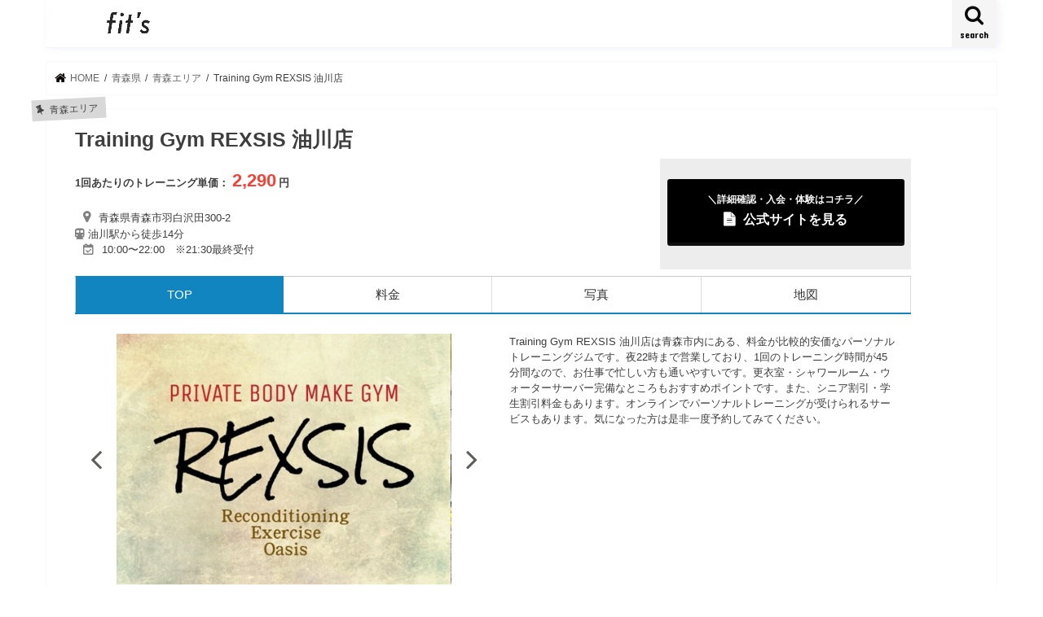

--- FILE ---
content_type: text/html; charset=UTF-8
request_url: https://lotte-fits.jp/5221/
body_size: 15739
content:
<!doctype html>
<html lang="ja">

<head>
	
<!-- Global site tag (gtag.js) - Google Analytics -->
<script async src="https://www.googletagmanager.com/gtag/js?id=UA-215149053-1"></script>
<script>
  window.dataLayer = window.dataLayer || [];
  function gtag(){dataLayer.push(arguments);}
  gtag('js', new Date());

  gtag('config', 'UA-215149053-1');
</script>
	
<meta charset="utf-8">
<meta http-equiv="X-UA-Compatible" content="IE=edge">
	

	<title>Training Gym REXSIS 油川店 | パーソナルトレーニングジム比較サイトfits</title>
	<meta name="description" content="パーソナルトレーニングジム「Training Gym REXSIS 油川店」の特徴・詳細ページ。あなたにピッタリのパーソナルトレーニングジムか判断できます。">
	
	
<meta name="HandheldFriendly" content="True">
<meta name="MobileOptimized" content="320">
<meta name="viewport" content="width=device-width, initial-scale=1"/>

<link rel="icon" href="https://lotte-fits.jp/wp-content/uploads/スクリーンショット-2021-04-23-15.30.05.png">
<link rel="pingback" href="https://lotte-fits.jp/xmlrpc.php">

<!--[if IE]>
<![endif]-->



<meta name='robots' content='max-image-preview:large' />
<link rel='dns-prefetch' href='//ajax.googleapis.com' />
<link rel='dns-prefetch' href='//fonts.googleapis.com' />
<link rel='dns-prefetch' href='//maxcdn.bootstrapcdn.com' />
<link rel="alternate" type="application/rss+xml" title="fits &raquo; フィード" href="https://lotte-fits.jp/feed/" />
<link rel="alternate" type="application/rss+xml" title="fits &raquo; コメントフィード" href="https://lotte-fits.jp/comments/feed/" />
<link rel="alternate" type="application/rss+xml" title="fits &raquo; Training Gym REXSIS 油川店 のコメントのフィード" href="https://lotte-fits.jp/5221/feed/" />
<link rel="alternate" title="oEmbed (JSON)" type="application/json+oembed" href="https://lotte-fits.jp/wp-json/oembed/1.0/embed?url=https%3A%2F%2Flotte-fits.jp%2F5221%2F" />
<link rel="alternate" title="oEmbed (XML)" type="text/xml+oembed" href="https://lotte-fits.jp/wp-json/oembed/1.0/embed?url=https%3A%2F%2Flotte-fits.jp%2F5221%2F&#038;format=xml" />
<style id='wp-img-auto-sizes-contain-inline-css' type='text/css'>
img:is([sizes=auto i],[sizes^="auto," i]){contain-intrinsic-size:3000px 1500px}
/*# sourceURL=wp-img-auto-sizes-contain-inline-css */
</style>
<style id='wp-emoji-styles-inline-css' type='text/css'>

	img.wp-smiley, img.emoji {
		display: inline !important;
		border: none !important;
		box-shadow: none !important;
		height: 1em !important;
		width: 1em !important;
		margin: 0 0.07em !important;
		vertical-align: -0.1em !important;
		background: none !important;
		padding: 0 !important;
	}
/*# sourceURL=wp-emoji-styles-inline-css */
</style>
<style id='wp-block-library-inline-css' type='text/css'>
:root{--wp-block-synced-color:#7a00df;--wp-block-synced-color--rgb:122,0,223;--wp-bound-block-color:var(--wp-block-synced-color);--wp-editor-canvas-background:#ddd;--wp-admin-theme-color:#007cba;--wp-admin-theme-color--rgb:0,124,186;--wp-admin-theme-color-darker-10:#006ba1;--wp-admin-theme-color-darker-10--rgb:0,107,160.5;--wp-admin-theme-color-darker-20:#005a87;--wp-admin-theme-color-darker-20--rgb:0,90,135;--wp-admin-border-width-focus:2px}@media (min-resolution:192dpi){:root{--wp-admin-border-width-focus:1.5px}}.wp-element-button{cursor:pointer}:root .has-very-light-gray-background-color{background-color:#eee}:root .has-very-dark-gray-background-color{background-color:#313131}:root .has-very-light-gray-color{color:#eee}:root .has-very-dark-gray-color{color:#313131}:root .has-vivid-green-cyan-to-vivid-cyan-blue-gradient-background{background:linear-gradient(135deg,#00d084,#0693e3)}:root .has-purple-crush-gradient-background{background:linear-gradient(135deg,#34e2e4,#4721fb 50%,#ab1dfe)}:root .has-hazy-dawn-gradient-background{background:linear-gradient(135deg,#faaca8,#dad0ec)}:root .has-subdued-olive-gradient-background{background:linear-gradient(135deg,#fafae1,#67a671)}:root .has-atomic-cream-gradient-background{background:linear-gradient(135deg,#fdd79a,#004a59)}:root .has-nightshade-gradient-background{background:linear-gradient(135deg,#330968,#31cdcf)}:root .has-midnight-gradient-background{background:linear-gradient(135deg,#020381,#2874fc)}:root{--wp--preset--font-size--normal:16px;--wp--preset--font-size--huge:42px}.has-regular-font-size{font-size:1em}.has-larger-font-size{font-size:2.625em}.has-normal-font-size{font-size:var(--wp--preset--font-size--normal)}.has-huge-font-size{font-size:var(--wp--preset--font-size--huge)}.has-text-align-center{text-align:center}.has-text-align-left{text-align:left}.has-text-align-right{text-align:right}.has-fit-text{white-space:nowrap!important}#end-resizable-editor-section{display:none}.aligncenter{clear:both}.items-justified-left{justify-content:flex-start}.items-justified-center{justify-content:center}.items-justified-right{justify-content:flex-end}.items-justified-space-between{justify-content:space-between}.screen-reader-text{border:0;clip-path:inset(50%);height:1px;margin:-1px;overflow:hidden;padding:0;position:absolute;width:1px;word-wrap:normal!important}.screen-reader-text:focus{background-color:#ddd;clip-path:none;color:#444;display:block;font-size:1em;height:auto;left:5px;line-height:normal;padding:15px 23px 14px;text-decoration:none;top:5px;width:auto;z-index:100000}html :where(.has-border-color){border-style:solid}html :where([style*=border-top-color]){border-top-style:solid}html :where([style*=border-right-color]){border-right-style:solid}html :where([style*=border-bottom-color]){border-bottom-style:solid}html :where([style*=border-left-color]){border-left-style:solid}html :where([style*=border-width]){border-style:solid}html :where([style*=border-top-width]){border-top-style:solid}html :where([style*=border-right-width]){border-right-style:solid}html :where([style*=border-bottom-width]){border-bottom-style:solid}html :where([style*=border-left-width]){border-left-style:solid}html :where(img[class*=wp-image-]){height:auto;max-width:100%}:where(figure){margin:0 0 1em}html :where(.is-position-sticky){--wp-admin--admin-bar--position-offset:var(--wp-admin--admin-bar--height,0px)}@media screen and (max-width:600px){html :where(.is-position-sticky){--wp-admin--admin-bar--position-offset:0px}}

/*# sourceURL=wp-block-library-inline-css */
</style><style id='global-styles-inline-css' type='text/css'>
:root{--wp--preset--aspect-ratio--square: 1;--wp--preset--aspect-ratio--4-3: 4/3;--wp--preset--aspect-ratio--3-4: 3/4;--wp--preset--aspect-ratio--3-2: 3/2;--wp--preset--aspect-ratio--2-3: 2/3;--wp--preset--aspect-ratio--16-9: 16/9;--wp--preset--aspect-ratio--9-16: 9/16;--wp--preset--color--black: #000000;--wp--preset--color--cyan-bluish-gray: #abb8c3;--wp--preset--color--white: #ffffff;--wp--preset--color--pale-pink: #f78da7;--wp--preset--color--vivid-red: #cf2e2e;--wp--preset--color--luminous-vivid-orange: #ff6900;--wp--preset--color--luminous-vivid-amber: #fcb900;--wp--preset--color--light-green-cyan: #7bdcb5;--wp--preset--color--vivid-green-cyan: #00d084;--wp--preset--color--pale-cyan-blue: #8ed1fc;--wp--preset--color--vivid-cyan-blue: #0693e3;--wp--preset--color--vivid-purple: #9b51e0;--wp--preset--gradient--vivid-cyan-blue-to-vivid-purple: linear-gradient(135deg,rgb(6,147,227) 0%,rgb(155,81,224) 100%);--wp--preset--gradient--light-green-cyan-to-vivid-green-cyan: linear-gradient(135deg,rgb(122,220,180) 0%,rgb(0,208,130) 100%);--wp--preset--gradient--luminous-vivid-amber-to-luminous-vivid-orange: linear-gradient(135deg,rgb(252,185,0) 0%,rgb(255,105,0) 100%);--wp--preset--gradient--luminous-vivid-orange-to-vivid-red: linear-gradient(135deg,rgb(255,105,0) 0%,rgb(207,46,46) 100%);--wp--preset--gradient--very-light-gray-to-cyan-bluish-gray: linear-gradient(135deg,rgb(238,238,238) 0%,rgb(169,184,195) 100%);--wp--preset--gradient--cool-to-warm-spectrum: linear-gradient(135deg,rgb(74,234,220) 0%,rgb(151,120,209) 20%,rgb(207,42,186) 40%,rgb(238,44,130) 60%,rgb(251,105,98) 80%,rgb(254,248,76) 100%);--wp--preset--gradient--blush-light-purple: linear-gradient(135deg,rgb(255,206,236) 0%,rgb(152,150,240) 100%);--wp--preset--gradient--blush-bordeaux: linear-gradient(135deg,rgb(254,205,165) 0%,rgb(254,45,45) 50%,rgb(107,0,62) 100%);--wp--preset--gradient--luminous-dusk: linear-gradient(135deg,rgb(255,203,112) 0%,rgb(199,81,192) 50%,rgb(65,88,208) 100%);--wp--preset--gradient--pale-ocean: linear-gradient(135deg,rgb(255,245,203) 0%,rgb(182,227,212) 50%,rgb(51,167,181) 100%);--wp--preset--gradient--electric-grass: linear-gradient(135deg,rgb(202,248,128) 0%,rgb(113,206,126) 100%);--wp--preset--gradient--midnight: linear-gradient(135deg,rgb(2,3,129) 0%,rgb(40,116,252) 100%);--wp--preset--font-size--small: 13px;--wp--preset--font-size--medium: 20px;--wp--preset--font-size--large: 36px;--wp--preset--font-size--x-large: 42px;--wp--preset--spacing--20: 0.44rem;--wp--preset--spacing--30: 0.67rem;--wp--preset--spacing--40: 1rem;--wp--preset--spacing--50: 1.5rem;--wp--preset--spacing--60: 2.25rem;--wp--preset--spacing--70: 3.38rem;--wp--preset--spacing--80: 5.06rem;--wp--preset--shadow--natural: 6px 6px 9px rgba(0, 0, 0, 0.2);--wp--preset--shadow--deep: 12px 12px 50px rgba(0, 0, 0, 0.4);--wp--preset--shadow--sharp: 6px 6px 0px rgba(0, 0, 0, 0.2);--wp--preset--shadow--outlined: 6px 6px 0px -3px rgb(255, 255, 255), 6px 6px rgb(0, 0, 0);--wp--preset--shadow--crisp: 6px 6px 0px rgb(0, 0, 0);}:where(.is-layout-flex){gap: 0.5em;}:where(.is-layout-grid){gap: 0.5em;}body .is-layout-flex{display: flex;}.is-layout-flex{flex-wrap: wrap;align-items: center;}.is-layout-flex > :is(*, div){margin: 0;}body .is-layout-grid{display: grid;}.is-layout-grid > :is(*, div){margin: 0;}:where(.wp-block-columns.is-layout-flex){gap: 2em;}:where(.wp-block-columns.is-layout-grid){gap: 2em;}:where(.wp-block-post-template.is-layout-flex){gap: 1.25em;}:where(.wp-block-post-template.is-layout-grid){gap: 1.25em;}.has-black-color{color: var(--wp--preset--color--black) !important;}.has-cyan-bluish-gray-color{color: var(--wp--preset--color--cyan-bluish-gray) !important;}.has-white-color{color: var(--wp--preset--color--white) !important;}.has-pale-pink-color{color: var(--wp--preset--color--pale-pink) !important;}.has-vivid-red-color{color: var(--wp--preset--color--vivid-red) !important;}.has-luminous-vivid-orange-color{color: var(--wp--preset--color--luminous-vivid-orange) !important;}.has-luminous-vivid-amber-color{color: var(--wp--preset--color--luminous-vivid-amber) !important;}.has-light-green-cyan-color{color: var(--wp--preset--color--light-green-cyan) !important;}.has-vivid-green-cyan-color{color: var(--wp--preset--color--vivid-green-cyan) !important;}.has-pale-cyan-blue-color{color: var(--wp--preset--color--pale-cyan-blue) !important;}.has-vivid-cyan-blue-color{color: var(--wp--preset--color--vivid-cyan-blue) !important;}.has-vivid-purple-color{color: var(--wp--preset--color--vivid-purple) !important;}.has-black-background-color{background-color: var(--wp--preset--color--black) !important;}.has-cyan-bluish-gray-background-color{background-color: var(--wp--preset--color--cyan-bluish-gray) !important;}.has-white-background-color{background-color: var(--wp--preset--color--white) !important;}.has-pale-pink-background-color{background-color: var(--wp--preset--color--pale-pink) !important;}.has-vivid-red-background-color{background-color: var(--wp--preset--color--vivid-red) !important;}.has-luminous-vivid-orange-background-color{background-color: var(--wp--preset--color--luminous-vivid-orange) !important;}.has-luminous-vivid-amber-background-color{background-color: var(--wp--preset--color--luminous-vivid-amber) !important;}.has-light-green-cyan-background-color{background-color: var(--wp--preset--color--light-green-cyan) !important;}.has-vivid-green-cyan-background-color{background-color: var(--wp--preset--color--vivid-green-cyan) !important;}.has-pale-cyan-blue-background-color{background-color: var(--wp--preset--color--pale-cyan-blue) !important;}.has-vivid-cyan-blue-background-color{background-color: var(--wp--preset--color--vivid-cyan-blue) !important;}.has-vivid-purple-background-color{background-color: var(--wp--preset--color--vivid-purple) !important;}.has-black-border-color{border-color: var(--wp--preset--color--black) !important;}.has-cyan-bluish-gray-border-color{border-color: var(--wp--preset--color--cyan-bluish-gray) !important;}.has-white-border-color{border-color: var(--wp--preset--color--white) !important;}.has-pale-pink-border-color{border-color: var(--wp--preset--color--pale-pink) !important;}.has-vivid-red-border-color{border-color: var(--wp--preset--color--vivid-red) !important;}.has-luminous-vivid-orange-border-color{border-color: var(--wp--preset--color--luminous-vivid-orange) !important;}.has-luminous-vivid-amber-border-color{border-color: var(--wp--preset--color--luminous-vivid-amber) !important;}.has-light-green-cyan-border-color{border-color: var(--wp--preset--color--light-green-cyan) !important;}.has-vivid-green-cyan-border-color{border-color: var(--wp--preset--color--vivid-green-cyan) !important;}.has-pale-cyan-blue-border-color{border-color: var(--wp--preset--color--pale-cyan-blue) !important;}.has-vivid-cyan-blue-border-color{border-color: var(--wp--preset--color--vivid-cyan-blue) !important;}.has-vivid-purple-border-color{border-color: var(--wp--preset--color--vivid-purple) !important;}.has-vivid-cyan-blue-to-vivid-purple-gradient-background{background: var(--wp--preset--gradient--vivid-cyan-blue-to-vivid-purple) !important;}.has-light-green-cyan-to-vivid-green-cyan-gradient-background{background: var(--wp--preset--gradient--light-green-cyan-to-vivid-green-cyan) !important;}.has-luminous-vivid-amber-to-luminous-vivid-orange-gradient-background{background: var(--wp--preset--gradient--luminous-vivid-amber-to-luminous-vivid-orange) !important;}.has-luminous-vivid-orange-to-vivid-red-gradient-background{background: var(--wp--preset--gradient--luminous-vivid-orange-to-vivid-red) !important;}.has-very-light-gray-to-cyan-bluish-gray-gradient-background{background: var(--wp--preset--gradient--very-light-gray-to-cyan-bluish-gray) !important;}.has-cool-to-warm-spectrum-gradient-background{background: var(--wp--preset--gradient--cool-to-warm-spectrum) !important;}.has-blush-light-purple-gradient-background{background: var(--wp--preset--gradient--blush-light-purple) !important;}.has-blush-bordeaux-gradient-background{background: var(--wp--preset--gradient--blush-bordeaux) !important;}.has-luminous-dusk-gradient-background{background: var(--wp--preset--gradient--luminous-dusk) !important;}.has-pale-ocean-gradient-background{background: var(--wp--preset--gradient--pale-ocean) !important;}.has-electric-grass-gradient-background{background: var(--wp--preset--gradient--electric-grass) !important;}.has-midnight-gradient-background{background: var(--wp--preset--gradient--midnight) !important;}.has-small-font-size{font-size: var(--wp--preset--font-size--small) !important;}.has-medium-font-size{font-size: var(--wp--preset--font-size--medium) !important;}.has-large-font-size{font-size: var(--wp--preset--font-size--large) !important;}.has-x-large-font-size{font-size: var(--wp--preset--font-size--x-large) !important;}
/*# sourceURL=global-styles-inline-css */
</style>

<style id='classic-theme-styles-inline-css' type='text/css'>
/*! This file is auto-generated */
.wp-block-button__link{color:#fff;background-color:#32373c;border-radius:9999px;box-shadow:none;text-decoration:none;padding:calc(.667em + 2px) calc(1.333em + 2px);font-size:1.125em}.wp-block-file__button{background:#32373c;color:#fff;text-decoration:none}
/*# sourceURL=/wp-includes/css/classic-themes.min.css */
</style>
<link rel='stylesheet' id='style-css' href='https://lotte-fits.jp/wp-content/themes/jstork/style.css' type='text/css' media='all' />
<link rel='stylesheet' id='slick-css' href='https://lotte-fits.jp/wp-content/themes/jstork/library/css/slick.css' type='text/css' media='all' />
<link rel='stylesheet' id='shortcode-css' href='https://lotte-fits.jp/wp-content/themes/jstork/library/css/shortcode.css' type='text/css' media='all' />
<link rel='stylesheet' id='gf_Concert-css' href='//fonts.googleapis.com/css?family=Concert+One' type='text/css' media='all' />
<link rel='stylesheet' id='gf_Lato-css' href='//fonts.googleapis.com/css?family=Lato' type='text/css' media='all' />
<link rel='stylesheet' id='fontawesome-css' href='//maxcdn.bootstrapcdn.com/font-awesome/4.7.0/css/font-awesome.min.css' type='text/css' media='all' />
<link rel='stylesheet' id='remodal-css' href='https://lotte-fits.jp/wp-content/themes/jstork/library/css/remodal.css' type='text/css' media='all' />
<script type="text/javascript" src="//ajax.googleapis.com/ajax/libs/jquery/1.12.4/jquery.min.js" id="jquery-js"></script>
<link rel="https://api.w.org/" href="https://lotte-fits.jp/wp-json/" /><link rel="alternate" title="JSON" type="application/json" href="https://lotte-fits.jp/wp-json/wp/v2/posts/5221" /><link rel="EditURI" type="application/rsd+xml" title="RSD" href="https://lotte-fits.jp/xmlrpc.php?rsd" />

<link rel="canonical" href="https://lotte-fits.jp/5221/" />
<link rel='shortlink' href='https://lotte-fits.jp/?p=5221' />
<style type="text/css">
body{color: #3E3E3E;}
a, #breadcrumb li.bc_homelink a::before, .authorbox .author_sns li a::before{color: #0a0000;}
a:hover{color: #b2b2b2;}
.article-footer .post-categories li a,.article-footer .tags a,.accordionBtn{  background: #0a0000;  border-color: #0a0000;}
.article-footer .tags a{color:#0a0000; background: none;}
.article-footer .post-categories li a:hover,.article-footer .tags a:hover,.accordionBtn.active{ background:#b2b2b2;  border-color:#b2b2b2;}
input[type="text"],input[type="password"],input[type="datetime"],input[type="datetime-local"],input[type="date"],input[type="month"],input[type="time"],input[type="week"],input[type="number"],input[type="email"],input[type="url"],input[type="search"],input[type="tel"],input[type="color"],select,textarea,.field { background-color: #ffffff;}
.header{color: #ffffff;}
.bgfull .header,.header.bg,.header #inner-header,.menu-sp{background: #ffffff;}
#logo a{color: #212121;}
#g_nav .nav li a,.nav_btn,.menu-sp a,.menu-sp a,.menu-sp > ul:after{color: #0a0a0a;}
#logo a:hover,#g_nav .nav li a:hover,.nav_btn:hover{color:#b2b2b2;}
@media only screen and (min-width: 768px) {
.nav > li > a:after{background: #b2b2b2;}
.nav ul {background: #0a0a0a;}
#g_nav .nav li ul.sub-menu li a{color: #e0e0e0;}
}
@media only screen and (max-width: 1165px) {
.site_description{background: #ffffff; color: #ffffff;}
}
#inner-content, #breadcrumb, .entry-content blockquote:before, .entry-content blockquote:after{background: #ffffff}
.top-post-list .post-list:before{background: #0a0000;}
.widget li a:after{color: #0a0000;}
.entry-content h2,.widgettitle,.accordion::before{background: #f2f2f2; color: #1c1c1c;}
.entry-content h3{border-color: #f2f2f2;}
.h_boader .entry-content h2{border-color: #f2f2f2; color: #3E3E3E;}
.h_balloon .entry-content h2:after{border-top-color: #f2f2f2;}
.entry-content ul li:before{ background: #f2f2f2;}
.entry-content ol li:before{ background: #f2f2f2;}
.post-list-card .post-list .eyecatch .cat-name,.top-post-list .post-list .eyecatch .cat-name,.byline .cat-name,.single .authorbox .author-newpost li .cat-name,.related-box li .cat-name,.carouselwrap .cat-name,.eyecatch .cat-name{background: #d8d8d8; color:  #444444;}
ul.wpp-list li a:before{background: #f2f2f2; color: #1c1c1c;}
.readmore a{border:1px solid #0a0000;color:#0a0000;}
.readmore a:hover{background:#0a0000;color:#fff;}
.btn-wrap a{background: #0a0000;border: 1px solid #0a0000;}
.btn-wrap a:hover{background: #b2b2b2;border-color: #b2b2b2;}
.btn-wrap.simple a{border:1px solid #0a0000;color:#0a0000;}
.btn-wrap.simple a:hover{background:#0a0000;}
.blue-btn, .comment-reply-link, #submit { background-color: #0a0000; }
.blue-btn:hover, .comment-reply-link:hover, #submit:hover, .blue-btn:focus, .comment-reply-link:focus, #submit:focus {background-color: #b2b2b2; }
#sidebar1{color: #444444;}
.widget:not(.widget_text) a{color:#0a0a0a;}
.widget:not(.widget_text) a:hover{color:#b2b2b2;}
.bgfull #footer-top,#footer-top .inner,.cta-inner{background-color: #0a0a0a; color: #ffffff;}
.footer a,#footer-top a{color: #e0e0e0;}
#footer-top .widgettitle{color: #ffffff;}
.bgfull .footer,.footer.bg,.footer .inner {background-color: #0a0a0a;color: #ffffff;}
.footer-links li a:before{ color: #ffffff;}
.pagination a, .pagination span,.page-links a{border-color: #0a0000; color: #0a0000;}
.pagination .current,.pagination .current:hover,.page-links ul > li > span{background-color: #0a0000; border-color: #0a0000;}
.pagination a:hover, .pagination a:focus,.page-links a:hover, .page-links a:focus{background-color: #0a0000; color: #fff;}
</style>
<style type="text/css" id="custom-background-css">
body.custom-background { background-color: #ffffff; }
</style>
		
<meta name="google-site-verification" content="djY4OmUmu85f0k_R5EG6kgMawZiRyVnANiHRt-bEuvI" />	
	
</head>

<body class="wp-singular post-template-default single single-post postid-5221 single-format-standard custom-background wp-theme-jstork bgfull pannavi_on h_default sidebarright date_off">
	<div id="container">

<header class="header animated fadeIn headerleft" role="banner">
<div id="inner-header" class="wrap cf">
<div id="logo" class="gf fs_s">
<p class="h1 img"><a href="https://lotte-fits.jp"><img src="https://lotte-fits.jp/wp-content/uploads/fits_logo.png" alt="fits"></a></p>
</div>

<a href="#searchbox" data-remodal-target="searchbox" class="nav_btn search_btn"><span class="text gf">search</span></a>


<a href="#spnavi" data-remodal-target="spnavi" class="nav_btn"><span class="text gf">menu</span></a>



</div>
</header>

<div class="remodal" data-remodal-id="spnavi" data-remodal-options="hashTracking:false">
<button data-remodal-action="close" class="remodal-close"><span class="text gf">CLOSE</span></button>
<div id="archives-2" class="widget widget_archive"><h4 class="widgettitle"><span>アーカイブ</span></h4>
			<ul>
					<li><a href='https://lotte-fits.jp/date/2022/10/'>2022年10月</a></li>
	<li><a href='https://lotte-fits.jp/date/2022/09/'>2022年9月</a></li>
	<li><a href='https://lotte-fits.jp/date/2021/09/'>2021年9月</a></li>
	<li><a href='https://lotte-fits.jp/date/2021/08/'>2021年8月</a></li>
	<li><a href='https://lotte-fits.jp/date/2021/07/'>2021年7月</a></li>
	<li><a href='https://lotte-fits.jp/date/2021/06/'>2021年6月</a></li>
	<li><a href='https://lotte-fits.jp/date/2021/05/'>2021年5月</a></li>
	<li><a href='https://lotte-fits.jp/date/2021/04/'>2021年4月</a></li>
			</ul>

			</div><div id="categories-2" class="widget widget_categories"><h4 class="widgettitle"><span>カテゴリー</span></h4>
			<ul>
					<li class="cat-item cat-item-107"><a href="https://lotte-fits.jp/area/11/96/">お台場・豊洲・湾岸</a>
</li>
	<li class="cat-item cat-item-65"><a href="https://lotte-fits.jp/area/1/54/">すすきの周辺</a>
</li>
	<li class="cat-item cat-item-165"><a href="https://lotte-fits.jp/area/15/154/">なんば・道頓堀</a>
</li>
	<li class="cat-item cat-item-128"><a href="https://lotte-fits.jp/area/12/117/">みなとみらい・関内・中華街</a>
</li>
	<li class="cat-item cat-item-280"><a href="https://lotte-fits.jp/area/28/269/">一宮・小牧・春日井周辺</a>
</li>
	<li class="cat-item cat-item-83"><a href="https://lotte-fits.jp/area/7/72/">一番町・国分町周辺</a>
</li>
	<li class="cat-item cat-item-179"><a href="https://lotte-fits.jp/area/16/168/">三宮・元町</a>
</li>
	<li class="cat-item cat-item-110"><a href="https://lotte-fits.jp/area/11/99/">三軒茶屋･二子玉川</a>
</li>
	<li class="cat-item cat-item-103"><a href="https://lotte-fits.jp/area/11/92/">上野・浅草・日暮里</a>
</li>
	<li class="cat-item cat-item-118"><a href="https://lotte-fits.jp/area/11/107/">下北沢・明大前・成城学園前</a>
</li>
	<li class="cat-item cat-item-358"><a href="https://lotte-fits.jp/area/40/347/">中洲・西中洲・川端</a>
</li>
	<li class="cat-item cat-item-112"><a href="https://lotte-fits.jp/area/11/101/">中目黒・目黒・武蔵小山</a>
</li>
	<li class="cat-item cat-item-115"><a href="https://lotte-fits.jp/area/11/104/">中野・吉祥寺・三鷹</a>
</li>
	<li class="cat-item cat-item-375"><a href="https://lotte-fits.jp/area/11/%e4%b9%85%e3%81%8c%e5%8e%9f/">久が原</a>
</li>
	<li class="cat-item cat-item-350"><a href="https://lotte-fits.jp/area/40/339/">久留米・朝倉</a>
</li>
	<li class="cat-item cat-item-163"><a href="https://lotte-fits.jp/area/15/152/">京橋</a>
</li>
	<li class="cat-item cat-item-199"><a href="https://lotte-fits.jp/area/17/188/">京都御所・西陣・二条城</a>
</li>
	<li class="cat-item cat-item-191"><a href="https://lotte-fits.jp/area/17/180/">京都駅・南区</a>
</li>
	<li class="cat-item cat-item-105"><a href="https://lotte-fits.jp/area/11/94/">人形町・門前仲町・葛西</a>
</li>
	<li class="cat-item cat-item-84"><a href="https://lotte-fits.jp/area/7/73/">仙台駅東口</a>
</li>
	<li class="cat-item cat-item-82"><a href="https://lotte-fits.jp/area/7/71/">仙台駅西口</a>
</li>
	<li class="cat-item cat-item-270"><a href="https://lotte-fits.jp/area/28/259/">伏見・丸の内</a>
</li>
	<li class="cat-item cat-item-52"><a href="https://lotte-fits.jp/area/41/">佐賀県</a>
</li>
	<li class="cat-item cat-item-109"><a href="https://lotte-fits.jp/area/11/98/">六本木・麻布十番・広尾</a>
</li>
	<li class="cat-item cat-item-70"><a href="https://lotte-fits.jp/area/1/59/">円山公園周辺</a>
</li>
	<li class="cat-item cat-item-61"><a href="https://lotte-fits.jp/area/1/50/">函館</a>
</li>
	<li class="cat-item cat-item-68"><a href="https://lotte-fits.jp/area/1/57/">北24条・麻生・新琴似周辺</a>
</li>
	<li class="cat-item cat-item-347"><a href="https://lotte-fits.jp/area/40/336/">北九州</a>
</li>
	<li class="cat-item cat-item-124"><a href="https://lotte-fits.jp/area/11/113/">北千住・綾瀬・亀有</a>
</li>
	<li class="cat-item cat-item-275"><a href="https://lotte-fits.jp/area/28/264/">千種区・名東区・守山区</a>
</li>
	<li class="cat-item cat-item-145"><a href="https://lotte-fits.jp/area/13/134/">千葉・幕張</a>
</li>
	<li class="cat-item cat-item-24"><a href="https://lotte-fits.jp/area/13/">千葉県</a>
</li>
	<li class="cat-item cat-item-356"><a href="https://lotte-fits.jp/area/40/345/">博多</a>
</li>
	<li class="cat-item cat-item-269"><a href="https://lotte-fits.jp/area/28/258/">名古屋駅周辺・中村区</a>
</li>
	<li class="cat-item cat-item-211"><a href="https://lotte-fits.jp/area/19/200/">和歌山市</a>
</li>
	<li class="cat-item cat-item-97"><a href="https://lotte-fits.jp/area/11/86/">品川・五反田・大崎</a>
</li>
	<li class="cat-item cat-item-285"><a href="https://lotte-fits.jp/area/30/274/">四日市</a>
</li>
	<li class="cat-item cat-item-202"><a href="https://lotte-fits.jp/area/17/191/">四条烏丸・大宮</a>
</li>
	<li class="cat-item cat-item-162"><a href="https://lotte-fits.jp/area/15/151/">堺・なかもず</a>
</li>
	<li class="cat-item cat-item-102"><a href="https://lotte-fits.jp/area/11/91/">大久保・高田馬場</a>
</li>
	<li class="cat-item cat-item-123"><a href="https://lotte-fits.jp/area/11/112/">大井町・大森・蒲田</a>
</li>
	<li class="cat-item cat-item-55"><a href="https://lotte-fits.jp/area/44/">大分県</a>
</li>
	<li class="cat-item cat-item-120"><a href="https://lotte-fits.jp/area/11/109/">大塚・巣鴨・駒込</a>
</li>
	<li class="cat-item cat-item-152"><a href="https://lotte-fits.jp/area/14/141/">大宮・さいたま新都心</a>
</li>
	<li class="cat-item cat-item-67"><a href="https://lotte-fits.jp/area/1/56/">大通公園周辺</a>
</li>
	<li class="cat-item cat-item-174"><a href="https://lotte-fits.jp/area/15/163/">天満・天神橋筋・南森町</a>
</li>
	<li class="cat-item cat-item-167"><a href="https://lotte-fits.jp/area/15/156/">天王寺・新世界・住吉</a>
</li>
	<li class="cat-item cat-item-349"><a href="https://lotte-fits.jp/area/40/338/">天神・渡辺通り</a>
</li>
	<li class="cat-item cat-item-205"><a href="https://lotte-fits.jp/area/18/194/">奈良市・大和郡山・天理</a>
</li>
	<li class="cat-item cat-item-180"><a href="https://lotte-fits.jp/area/16/169/">姫路・加古川</a>
</li>
	<li class="cat-item cat-item-166"><a href="https://lotte-fits.jp/area/15/155/">守口・寝屋川・枚方</a>
</li>
	<li class="cat-item cat-item-56"><a href="https://lotte-fits.jp/area/45/">宮崎県</a>
</li>
	<li class="cat-item cat-item-263"><a href="https://lotte-fits.jp/area/26/252/">富山市</a>
</li>
	<li class="cat-item cat-item-62"><a href="https://lotte-fits.jp/area/1/51/">小樽・ニセコ・積丹</a>
</li>
	<li class="cat-item cat-item-79"><a href="https://lotte-fits.jp/area/5/68/">山形エリア</a>
</li>
	<li class="cat-item cat-item-281"><a href="https://lotte-fits.jp/area/29/270/">岐阜・大垣・各務原・西濃</a>
</li>
	<li class="cat-item cat-item-302"><a href="https://lotte-fits.jp/area/32/291/">岡山･玉野</a>
</li>
	<li class="cat-item cat-item-78"><a href="https://lotte-fits.jp/area/4/67/">岩手エリア</a>
</li>
	<li class="cat-item cat-item-178"><a href="https://lotte-fits.jp/area/15/167/">岸和田・和泉・泉佐野・泉南</a>
</li>
	<li class="cat-item cat-item-154"><a href="https://lotte-fits.jp/area/14/143/">川口・蕨・戸田</a>
</li>
	<li class="cat-item cat-item-129"><a href="https://lotte-fits.jp/area/12/118/">川崎・鶴見</a>
</li>
	<li class="cat-item cat-item-151"><a href="https://lotte-fits.jp/area/14/140/">川越・坂戸</a>
</li>
	<li class="cat-item cat-item-194"><a href="https://lotte-fits.jp/area/17/183/">左京</a>
</li>
	<li class="cat-item cat-item-146"><a href="https://lotte-fits.jp/area/13/135/">市川・船橋・津田沼</a>
</li>
	<li class="cat-item cat-item-64"><a href="https://lotte-fits.jp/area/1/53/">帯広・十勝・釧路・根室</a>
</li>
	<li class="cat-item cat-item-298"><a href="https://lotte-fits.jp/area/31/287/">広島市郊外・周辺</a>
</li>
	<li class="cat-item cat-item-293"><a href="https://lotte-fits.jp/area/31/282/">広島駅周辺</a>
</li>
	<li class="cat-item cat-item-225"><a href="https://lotte-fits.jp/area/20/214/">彦根・多賀・愛荘</a>
</li>
	<li class="cat-item cat-item-341"><a href="https://lotte-fits.jp/area/39/330/">徳島</a>
</li>
	<li class="cat-item cat-item-164"><a href="https://lotte-fits.jp/area/15/153/">心斎橋</a>
</li>
	<li class="cat-item cat-item-111"><a href="https://lotte-fits.jp/area/11/100/">恵比寿・代官山</a>
</li>
	<li class="cat-item cat-item-143"><a href="https://lotte-fits.jp/area/12/132/">戸塚・東戸塚</a>
</li>
	<li class="cat-item cat-item-155"><a href="https://lotte-fits.jp/area/14/144/">所沢・入間・狭山</a>
</li>
	<li class="cat-item cat-item-94"><a href="https://lotte-fits.jp/area/11/83/">新宿・代々木</a>
</li>
	<li class="cat-item cat-item-272"><a href="https://lotte-fits.jp/area/28/261/">新栄・東区</a>
</li>
	<li class="cat-item cat-item-93"><a href="https://lotte-fits.jp/area/11/82/">新橋・汐留</a>
</li>
	<li class="cat-item cat-item-226"><a href="https://lotte-fits.jp/area/21/215/">新潟駅・万代周辺</a>
</li>
	<li class="cat-item cat-item-228"><a href="https://lotte-fits.jp/area/21/217/">新潟駅南口周辺</a>
</li>
	<li class="cat-item cat-item-59"><a href="https://lotte-fits.jp/area/1/48/">旭川・富良野・留萌・稚内</a>
</li>
	<li class="cat-item cat-item-181"><a href="https://lotte-fits.jp/area/16/170/">明石</a>
</li>
	<li class="cat-item cat-item-276"><a href="https://lotte-fits.jp/area/28/265/">昭和区・瑞穂区・天白区</a>
</li>
	<li class="cat-item cat-item-1"><a href="https://lotte-fits.jp/area/uncategorized/">未分類</a>
</li>
	<li class="cat-item cat-item-130"><a href="https://lotte-fits.jp/area/12/119/">本厚木・海老名</a>
</li>
	<li class="cat-item cat-item-66"><a href="https://lotte-fits.jp/area/1/55/">札幌駅・北大周辺</a>
</li>
	<li class="cat-item cat-item-22"><a href="https://lotte-fits.jp/area/11/">東京都</a>
</li>
	<li class="cat-item cat-item-95"><a href="https://lotte-fits.jp/area/11/84/">東京駅・丸の内・日本橋</a>
</li>
	<li class="cat-item cat-item-328"><a href="https://lotte-fits.jp/area/36/317/">松山・中予エリア</a>
</li>
	<li class="cat-item cat-item-236"><a href="https://lotte-fits.jp/area/22/225/">松本</a>
</li>
	<li class="cat-item cat-item-122"><a href="https://lotte-fits.jp/area/11/111/">板橋・成増・赤羽</a>
</li>
	<li class="cat-item cat-item-147"><a href="https://lotte-fits.jp/area/13/136/">柏・松戸・我孫子</a>
</li>
	<li class="cat-item cat-item-90"><a href="https://lotte-fits.jp/area/9/79/">栃木エリア(宇都宮)</a>
</li>
	<li class="cat-item cat-item-20"><a href="https://lotte-fits.jp/area/9/">栃木県</a>
</li>
	<li class="cat-item cat-item-271"><a href="https://lotte-fits.jp/area/28/260/">栄</a>
</li>
	<li class="cat-item cat-item-69"><a href="https://lotte-fits.jp/area/1/58/">栄町・元町周辺</a>
</li>
	<li class="cat-item cat-item-288"><a href="https://lotte-fits.jp/area/30/277/">桑名・いなべ</a>
</li>
	<li class="cat-item cat-item-160"><a href="https://lotte-fits.jp/area/15/149/">梅田・北新地</a>
</li>
	<li class="cat-item cat-item-127"><a href="https://lotte-fits.jp/area/12/116/">横浜</a>
</li>
	<li class="cat-item cat-item-134"><a href="https://lotte-fits.jp/area/12/123/">武蔵小杉・日吉・綱島</a>
</li>
	<li class="cat-item cat-item-170"><a href="https://lotte-fits.jp/area/15/159/">江坂・千里中央・豊中</a>
</li>
	<li class="cat-item cat-item-101"><a href="https://lotte-fits.jp/area/11/90/">池袋</a>
</li>
	<li class="cat-item cat-item-58"><a href="https://lotte-fits.jp/area/47/">沖縄県・那覇</a>
</li>
	<li class="cat-item cat-item-193"><a href="https://lotte-fits.jp/area/17/182/">河原町・木屋町・先斗町</a>
</li>
	<li class="cat-item cat-item-247"><a href="https://lotte-fits.jp/area/23/236/">沼津・御殿場・三島</a>
</li>
	<li class="cat-item cat-item-283"><a href="https://lotte-fits.jp/area/30/272/">津・松阪</a>
</li>
	<li class="cat-item cat-item-250"><a href="https://lotte-fits.jp/area/23/239/">浜松・浜名湖</a>
</li>
	<li class="cat-item cat-item-98"><a href="https://lotte-fits.jp/area/11/87/">浜松町・田町</a>
</li>
	<li class="cat-item cat-item-153"><a href="https://lotte-fits.jp/area/14/142/">浦和</a>
</li>
	<li class="cat-item cat-item-99"><a href="https://lotte-fits.jp/area/11/88/">渋谷</a>
</li>
	<li class="cat-item cat-item-135"><a href="https://lotte-fits.jp/area/12/124/">溝の口・たまプラーザ・青葉台</a>
</li>
	<li class="cat-item cat-item-75"><a href="https://lotte-fits.jp/area/1/64/">滝川・岩見沢・江別</a>
</li>
	<li class="cat-item cat-item-54"><a href="https://lotte-fits.jp/area/43/">熊本県</a>
</li>
	<li class="cat-item cat-item-259"><a href="https://lotte-fits.jp/area/25/248/">片町、香林坊、近江町市場</a>
</li>
	<li class="cat-item cat-item-71"><a href="https://lotte-fits.jp/area/1/60/">琴似・手稲周辺</a>
</li>
	<li class="cat-item cat-item-254"><a href="https://lotte-fits.jp/area/24/243/">甲府市周辺</a>
</li>
	<li class="cat-item cat-item-117"><a href="https://lotte-fits.jp/area/11/106/">町田・多摩</a>
</li>
	<li class="cat-item cat-item-72"><a href="https://lotte-fits.jp/area/1/61/">白石・新札幌周辺</a>
</li>
	<li class="cat-item cat-item-142"><a href="https://lotte-fits.jp/area/12/131/">相模大野・橋本・相模湖</a>
</li>
	<li class="cat-item cat-item-184"><a href="https://lotte-fits.jp/area/16/173/">神戸・ベイエリア</a>
</li>
	<li class="cat-item cat-item-106"><a href="https://lotte-fits.jp/area/11/95/">神田・秋葉原・水道橋</a>
</li>
	<li class="cat-item cat-item-266"><a href="https://lotte-fits.jp/area/27/255/">福井市</a>
</li>
	<li class="cat-item cat-item-80"><a href="https://lotte-fits.jp/area/6/69/">福島エリア</a>
</li>
	<li class="cat-item cat-item-17"><a href="https://lotte-fits.jp/area/6/">福島県</a>
</li>
	<li class="cat-item cat-item-86"><a href="https://lotte-fits.jp/area/7/75/">秋保・作並・青葉区郊外</a>
</li>
	<li class="cat-item cat-item-77"><a href="https://lotte-fits.jp/area/3/66/">秋田エリア</a>
</li>
	<li class="cat-item cat-item-125"><a href="https://lotte-fits.jp/area/11/114/">立川・八王子・青梅</a>
</li>
	<li class="cat-item cat-item-121"><a href="https://lotte-fits.jp/area/11/110/">練馬・江古田・田無</a>
</li>
	<li class="cat-item cat-item-91"><a href="https://lotte-fits.jp/area/10/80/">群馬エリア(高崎・前橋)</a>
</li>
	<li class="cat-item cat-item-113"><a href="https://lotte-fits.jp/area/11/102/">自由が丘</a>
</li>
	<li class="cat-item cat-item-89"><a href="https://lotte-fits.jp/area/8/78/">茨城エリア(水戸・つくば)</a>
</li>
	<li class="cat-item cat-item-19"><a href="https://lotte-fits.jp/area/8/">茨城県</a>
</li>
	<li class="cat-item cat-item-172"><a href="https://lotte-fits.jp/area/15/161/">茨木・高槻</a>
</li>
	<li class="cat-item cat-item-217"><a href="https://lotte-fits.jp/area/20/206/">草津・栗東</a>
</li>
	<li class="cat-item cat-item-131"><a href="https://lotte-fits.jp/area/12/120/">藤沢・茅ヶ崎・平塚</a>
</li>
	<li class="cat-item cat-item-100"><a href="https://lotte-fits.jp/area/11/89/">表参道・原宿・青山</a>
</li>
	<li class="cat-item cat-item-186"><a href="https://lotte-fits.jp/area/16/175/">西宮・芦屋・尼崎</a>
</li>
	<li class="cat-item cat-item-119"><a href="https://lotte-fits.jp/area/11/108/">調布・府中</a>
</li>
	<li class="cat-item cat-item-278"><a href="https://lotte-fits.jp/area/28/267/">豊橋・東三河</a>
</li>
	<li class="cat-item cat-item-277"><a href="https://lotte-fits.jp/area/28/266/">豊田・岡崎・西三河</a>
</li>
	<li class="cat-item cat-item-156"><a href="https://lotte-fits.jp/area/14/145/">越谷・草加・春日部</a>
</li>
	<li class="cat-item cat-item-273"><a href="https://lotte-fits.jp/area/28/262/">金山・大須・鶴舞</a>
</li>
	<li class="cat-item cat-item-258"><a href="https://lotte-fits.jp/area/25/247/">金沢駅周辺</a>
</li>
	<li class="cat-item cat-item-92"><a href="https://lotte-fits.jp/area/11/81/">銀座・有楽町</a>
</li>
	<li class="cat-item cat-item-104"><a href="https://lotte-fits.jp/area/11/93/">錦糸町・押上・新小岩</a>
</li>
	<li class="cat-item cat-item-53"><a href="https://lotte-fits.jp/area/42/">長崎県</a>
</li>
	<li class="cat-item cat-item-237"><a href="https://lotte-fits.jp/area/22/226/">長野・須坂・信濃</a>
</li>
	<li class="cat-item cat-item-76"><a href="https://lotte-fits.jp/area/2/65/">青森エリア</a>
</li>
	<li class="cat-item cat-item-290"><a href="https://lotte-fits.jp/area/23/279/">静岡市・静岡中部</a>
</li>
	<li class="cat-item cat-item-96"><a href="https://lotte-fits.jp/area/11/85/">飯田橋・四ツ谷・神楽坂</a>
</li>
	<li class="cat-item cat-item-331"><a href="https://lotte-fits.jp/area/37/320/">高松</a>
</li>
	<li class="cat-item cat-item-338"><a href="https://lotte-fits.jp/area/38/327/">高知</a>
</li>
	<li class="cat-item cat-item-368"><a href="https://lotte-fits.jp/area/46/357/">鹿児島</a>
</li>
			</ul>

			</div><div id="meta-2" class="widget widget_meta"><h4 class="widgettitle"><span>メタ情報</span></h4>
		<ul>
						<li><a href="https://lotte-fits.jp/wp-login.php">ログイン</a></li>
			<li><a href="https://lotte-fits.jp/feed/">投稿フィード</a></li>
			<li><a href="https://lotte-fits.jp/comments/feed/">コメントフィード</a></li>

			<li><a href="https://ja.wordpress.org/">WordPress.org</a></li>
		</ul>

		</div><button data-remodal-action="close" class="remodal-close"><span class="text gf">CLOSE</span></button>
</div>




<div class="remodal searchbox" data-remodal-id="searchbox" data-remodal-options="hashTracking:false">
<div class="search cf"><dl><dt>キーワードで記事を検索</dt><dd><form role="search" method="get" id="searchform" class="searchform cf" action="https://lotte-fits.jp/" >
		<input type="search" placeholder="検索する" value="" name="s" id="s" />
		<button type="submit" id="searchsubmit" ><i class="fa fa-search"></i></button>
		</form></dd></dl></div>
<button data-remodal-action="close" class="remodal-close"><span class="text gf">CLOSE</span></button>
</div>






<div id="breadcrumb" class="breadcrumb inner wrap cf"><ul itemscope itemtype="http://schema.org/BreadcrumbList"><li itemprop="itemListElement" itemscope itemtype="http://schema.org/ListItem" class="bc_homelink"><a itemprop="item" href="https://lotte-fits.jp/"><span itemprop="name"> HOME</span></a><meta itemprop="position" content="1" /></li><li itemprop="itemListElement" itemscope itemtype="http://schema.org/ListItem"><a itemprop="item" href="https://lotte-fits.jp/area/2/"><span itemprop="name">青森県</span></a><meta itemprop="position" content="2" /></li><li itemprop="itemListElement" itemscope itemtype="http://schema.org/ListItem"><a itemprop="item" href="https://lotte-fits.jp/area/2/65/"><span itemprop="name">青森エリア</span></a><meta itemprop="position" content="3" /></li><li itemprop="itemListElement" itemscope itemtype="http://schema.org/ListItem" class="bc_posttitle"><span itemprop="name">Training Gym REXSIS 油川店</span><meta itemprop="position" content="4" /></li></ul></div>
<div id="content">
<div id="inner-content" class="wrap cf">

<main id="main" class="m-all t-all d-5of7 cf" role="main" style="width:100%;">
<article id="post-5221" class="post-5221 post type-post status-publish format-standard hentry category-76 purpose-diet purpose-bulkup purpose-health people-beginner people-woman people-man article cf" role="article">
<header class="article-header entry-header" style="margin:0;">
<p class="byline entry-meta vcard cf">
<span class="cat-name cat-id-76">青森エリア</span><time class="date gf entry-date updated" datetime="2026-1-01">2026-1-01</time>
</p>

<h1 class="entry-title single-title" itemprop="headline" rel="bookmark">Training Gym REXSIS 油川店</h1>

</header>


	

<script type="text/javascript">
jQuery(function($){
  $('a[href^="#"]').click(function(){
    var speed = 500;
    var href= $(this).attr("href");
    var target = $(href == "#" || href == "" ? 'html' : href);
    var position = target.offset().top;
    $("html, body").animate({scrollTop:position}, speed, "swing");
    return false;
  });
});
</script>	
	
<div class="detail_headerbox">
	<div class="detail_headerbox_left">
		<ul class="facility_toptag">
					</ul>
		<div class="caset_pricezone">1回あたりのトレーニング単価：
																<span>2,290</span>円
							</div>
		<ul class="facility_infoarea">
			<li class="facility_infoarea_address">青森県青森市羽白沢田300-2</li>
			<li class="facility_infoarea_access">油川駅から徒歩14分</li>
			<li class="facility_infoarea_eigyo"><div>10:00〜22:00　※21:30最終受付</div></li>
		</ul>
	</div>
	<div class="detail_headerbox_right">
		<div class="btn-wrap rich_blue official_button"><a href="
https://rexsis.net/
" rel="nofollow"><p>＼詳細確認・入会・体験はコチラ／</p><strong>公式サイトを見る</strong></a></div>
	</div>
</div>

<div class="nav_bar_link">
	<ul class="nav_bar_detail tab-7 ui_new">
		<li class="fac_nav navselected">
			<span class="navselected">TOP</span>
      </li>
		<li class="fac_nav plan">
			<a href="#ryokin">
				<span>料金</span>
			</a>
		</li>
		<li class="fac_nav photo">
			<a href="#photo">
				<span>写真</span>
			</a>
		</li>
				<li class="fac_nav map">
			<a href="#access">
				<span>地図</span>
			</a>
		</li>
	</ul>
</div>
	
	

	
<script type="text/javascript">
jQuery(function( $ ) {
$('.autoplay').slick({
  slidesToShow: 1,
  slidesToScroll: 1,
  autoplay: true,
  autoplaySpeed: 3000,
});
});
</script>
<div class="top_content">
<div id="slider" class="left_content">
  <ul class="autoplay">
    <li>
      <img src="https://lotte-fits.jp/wp-content/uploads/rexsis1.jpg" alt="" />
    </li>
    <li>
      <img src="https://lotte-fits.jp/wp-content/uploads/rexsis4.jpg" alt="" />
    </li>
    <li>
      <img src="https://lotte-fits.jp/wp-content/uploads/rexsis5.jpg" alt="" />
    </li>
  </ul>
</div>
<div class="right_content">
	Training Gym REXSIS  油川店は青森市内にある、料金が比較的安価なパーソナルトレーニングジムです。夜22時まで営業しており、1回のトレーニング時間が45分間なので、お仕事で忙しい方も通いやすいです。更衣室・シャワールーム・ウォーターサーバー完備なところもおすすめポイントです。また、シニア割引・学生割引料金もあります。オンラインでパーソナルトレーニングが受けられるサービスもあります。気になった方は是非一度予約してみてください。</div>
</div>
	

<div class="ranking_tdfklist">
	<strong><h2 class="caset_h4">おすすめポイント</h2></strong>
	<ul>
		<li>1回のトレーニングが45分間なので忙しい方でも通いやすい</li>
		<li>オンラインでもパーソナルトレーニングが受けられる</li>
		<li>更衣室・シャワールーム・ウォーターサーバー完備</li>
	</ul>
</div>
	
<h2 class="facility_h2" id="ryokin">
	<p class="englishtext">PRICE</p>
	<p class="japanesetext">料金・プラン</p>
</h2>
<div class="plan_panel">
	<h3>パーソナルトレーニング(45分間)一般</h3>
	<div class="plan_panel_box">
		<ul class="plan_taglist">
			<li><span class="plan_tag">シャワー可</span></li><li><span class="plan_tag">ロッカー可</span></li>		</ul>
					<div class="margin-area"><span class="panel_ryokin">3,000</span>円(税込) / 総額</div>
				<div class="plan_panel_bottom">回数：1 / 1セッション45分</div>
	</div>
</div>
<div class="plan_panel">
	<h3>パーソナルトレーニング(45分間)一般</h3>
	<div class="plan_panel_box">
		<ul class="plan_taglist">
			<li><span class="plan_tag">シャワー可</span></li><li><span class="plan_tag">ロッカー可</span></li>		</ul>
					<div class="margin-area"><span class="panel_ryokin">11,200</span>円(税込) / 総額</div>
				<div class="plan_panel_bottom">回数：4 / 1セッション45分</div>
	</div>
</div>
<div class="plan_panel">
	<h3>パーソナルトレーニング(45分間)一般</h3>
	<div class="plan_panel_box">
		<ul class="plan_taglist">
			<li><span class="plan_tag">シャワー可</span></li><li><span class="plan_tag">ロッカー可</span></li>		</ul>
					<div class="margin-area"><span class="panel_ryokin">20,800</span>円(税込) / 総額</div>
				<div class="plan_panel_bottom">回数：8 / 1セッション45分</div>
	</div>
</div>
<div class="plan_panel">
	<h3>パーソナルトレーニング(45分間)シニア</h3>
	<div class="plan_panel_box">
		<ul class="plan_taglist">
			<li><span class="plan_tag">シャワー可</span></li><li><span class="plan_tag">ロッカー可</span></li>		</ul>
					<div class="margin-area"><span class="panel_ryokin">2,500</span>円(税込) / 総額</div>
				<div class="plan_panel_bottom">回数：1 / 1セッション45分</div>
	</div>
</div>
<div class="plan_panel">
	<h3>パーソナルトレーニング(45分間)シニア</h3>
	<div class="plan_panel_box">
		<ul class="plan_taglist">
			<li><span class="plan_tag">シャワー可</span></li><li><span class="plan_tag">ロッカー可</span></li>		</ul>
					<div class="margin-area"><span class="panel_ryokin">9,200</span>円(税込) / 総額</div>
				<div class="plan_panel_bottom">回数：4 / 1セッション45分</div>
	</div>
</div>
<div class="plan_panel">
	<h3>パーソナルトレーニング(45分間)シニア</h3>
	<div class="plan_panel_box">
		<ul class="plan_taglist">
			<li><span class="plan_tag">シャワー可</span></li><li><span class="plan_tag">ロッカー可</span></li>		</ul>
					<div class="margin-area"><span class="panel_ryokin">16,800</span>円(税込) / 総額</div>
				<div class="plan_panel_bottom">回数：8 / 1セッション45分</div>
	</div>
</div>
<div class="plan_panel">
	<h3>パーソナルトレーニング(45分間)学生</h3>
	<div class="plan_panel_box">
		<ul class="plan_taglist">
			<li><span class="plan_tag">シャワー可</span></li><li><span class="plan_tag">ロッカー可</span></li>		</ul>
					<div class="margin-area"><span class="panel_ryokin">1,830</span>円(税込) / 総額</div>
				<div class="plan_panel_bottom">回数：1 / 1セッション45分</div>
	</div>
</div>
<div class="plan_panel">
	<h3>パーソナルトレーニング(45分間)学生</h3>
	<div class="plan_panel_box">
		<ul class="plan_taglist">
			<li><span class="plan_tag">シャワー可</span></li><li><span class="plan_tag">ロッカー可</span></li>		</ul>
					<div class="margin-area"><span class="panel_ryokin">6,520</span>円(税込) / 総額</div>
				<div class="plan_panel_bottom">回数：4 / 1セッション45分</div>
	</div>
</div>
<div class="plan_panel">
	<h3>パーソナルトレーニング(45分間)学生</h3>
	<div class="plan_panel_box">
		<ul class="plan_taglist">
			<li><span class="plan_tag">シャワー可</span></li><li><span class="plan_tag">ロッカー可</span></li>		</ul>
					<div class="margin-area"><span class="panel_ryokin">11,400</span>円(税込) / 総額</div>
				<div class="plan_panel_bottom">回数：8 / 1セッション45分</div>
	</div>
</div>
<div class="plan_panel">
	<h3>オンラインパーソナル</h3>
	<div class="plan_panel_box">
		<ul class="plan_taglist">
					</ul>
					<div class="margin-area"><span class="panel_ryokin">2,650</span>円(税込) / 総額</div>
				<div class="plan_panel_bottom">回数：1 / 1セッション45分</div>
	</div>
</div>
<div class="plan_panel">
	<h3>オンラインパーソナル</h3>
	<div class="plan_panel_box">
		<ul class="plan_taglist">
					</ul>
					<div class="margin-area"><span class="panel_ryokin">9,680</span>円(税込) / 総額</div>
				<div class="plan_panel_bottom">回数：4 / 1セッション45分</div>
	</div>
</div>
<div class="plan_panel">
	<h3>オンラインパーソナル</h3>
	<div class="plan_panel_box">
		<ul class="plan_taglist">
					</ul>
					<div class="margin-area"><span class="panel_ryokin">17,820</span>円(税込) / 総額</div>
				<div class="plan_panel_bottom">回数：8 / 1セッション45分</div>
	</div>
</div>
	
<h2 class="facility_h2">
	<p class="englishtext">INITIAL</p>
	<p class="japanesetext">初期費用</p>
</h2>
	
<div class="plan_panel_shoki">
	<h3>入会金</h3>
	<div class="plan_panel_box">
		<span class="panel_ryokin">0</span>円(税込)
	</div>
</div>



	
<h2 class="facility_h2" id="access">
	<p class="englishtext">INFO</p>
	<p class="japanesetext">基本情報</p>
</h2>
<div class="h3box_facility" id="basicinfo">
	<table class="facility_infotable">
		<tbody>
			<tr>
				<th><strong>施設名</strong></th>
				<td>Training Gym REXSIS 油川店</td>
			</tr>
			<tr>
				<th><strong>住所</strong></th>
				<td>青森県青森市羽白沢田300-2</td>
			</tr>
			<tr>
				<th><strong>アクセス</strong></th>
				<td>油川駅から徒歩14分</td>
			</tr>
			<tr>
				<th><strong>営業時間</strong></th>
				<td>10:00〜22:00　※21:30最終受付</td>
			</tr>
			<tr>
				<th><strong>定休日</strong></th>
				<td>不定休</td>
			</tr>
			<tr>
				<th><strong>特徴</strong></th>
				<td>
					<ul class="facility_toptag">
											</ul>
				</td>
			</tr>
			<tr>
				<th><strong>目的</strong></th>
				<td>
					<ul class="facility_toptag">
											</ul>
				</td>
			</tr>
		</tbody>
	</table>
</div>	

	

<section class="entry-content cf">





</section>


<footer class="article-footer">
<ul class="post-categories">
	<li><a href="https://lotte-fits.jp/area/2/65/" rel="category tag">青森エリア</a></li></ul></footer>









</article>

<div class="np-post">
<div class="navigation">
<div class="prev np-post-list">
<a href="https://lotte-fits.jp/5228/" class="cf">
<figure class="eyecatch"></figure>
<span class="ttl">UNDEUX（アンドゥ）銀座 パーソナルトレーニングジム</span>
</a>
</div>

<div class="next np-post-list">
<a href="https://lotte-fits.jp/5216/" class="cf">
<span class="ttl">Training Gym REXSIS  古川店</span>
<figure class="eyecatch"></figure>
</a>
</div>
</div>
</div>

  <div class="related-box original-related wow animated fadeIn cf">
    <div class="inbox">
	    <h2 class="related-h h_ttl"><span class="gf">RECOMMEND</span>こちらの記事も人気です。</h2>
		    <div class="related-post">
				<ul class="related-list cf">

  	        <li rel="bookmark" title="パーソナルトレーニングジムFrice（フライス）">
		        <a href="https://lotte-fits.jp/5209/" rel=\"bookmark" title="パーソナルトレーニングジムFrice（フライス）" class="title">
		        	<figure class="eyecatch">
	        	                <img src="https://lotte-fits.jp/wp-content/themes/jstork/library/images/noimg.png" />
	        	        		<span class="cat-name">青森エリア</span>
		            </figure>
					<time class="date gf">2021.8.21</time>
					<h3 class="ttl">
						パーソナルトレーニングジムFrice（フライス）					</h3>
				</a>
	        </li>
  	        <li rel="bookmark" title="Best Smile Performance Center">
		        <a href="https://lotte-fits.jp/5240/" rel=\"bookmark" title="Best Smile Performance Center" class="title">
		        	<figure class="eyecatch">
	        	                <img src="https://lotte-fits.jp/wp-content/themes/jstork/library/images/noimg.png" />
	        	        		<span class="cat-name">青森エリア</span>
		            </figure>
					<time class="date gf">2021.8.25</time>
					<h3 class="ttl">
						Best Smile Performance Center					</h3>
				</a>
	        </li>
  	        <li rel="bookmark" title="KotA diet&amp;beauty trainer">
		        <a href="https://lotte-fits.jp/5259/" rel=\"bookmark" title="KotA diet&amp;beauty trainer" class="title">
		        	<figure class="eyecatch">
	        	                <img src="https://lotte-fits.jp/wp-content/themes/jstork/library/images/noimg.png" />
	        	        		<span class="cat-name">青森エリア</span>
		            </figure>
					<time class="date gf">2021.8.22</time>
					<h3 class="ttl">
						KotA diet&amp;beauty trainer					</h3>
				</a>
	        </li>
  	        <li rel="bookmark" title="Training Gym REXSIS  古川店">
		        <a href="https://lotte-fits.jp/5216/" rel=\"bookmark" title="Training Gym REXSIS  古川店" class="title">
		        	<figure class="eyecatch">
	        	                <img src="https://lotte-fits.jp/wp-content/themes/jstork/library/images/noimg.png" />
	        	        		<span class="cat-name">青森エリア</span>
		            </figure>
					<time class="date gf">2021.8.21</time>
					<h3 class="ttl">
						Training Gym REXSIS  古川店					</h3>
				</a>
	        </li>
  	        <li rel="bookmark" title="BURN OUT GYM（バーン・アウト・ジム）">
		        <a href="https://lotte-fits.jp/5189/" rel=\"bookmark" title="BURN OUT GYM（バーン・アウト・ジム）" class="title">
		        	<figure class="eyecatch">
	        	                <img src="https://lotte-fits.jp/wp-content/themes/jstork/library/images/noimg.png" />
	        	        		<span class="cat-name">青森エリア</span>
		            </figure>
					<time class="date gf">2021.8.21</time>
					<h3 class="ttl">
						BURN OUT GYM（バーン・アウト・ジム）					</h3>
				</a>
	        </li>
  	        <li rel="bookmark" title="ワイズパーク青森センター店">
		        <a href="https://lotte-fits.jp/5283/" rel=\"bookmark" title="ワイズパーク青森センター店" class="title">
		        	<figure class="eyecatch">
	        	                <img src="https://lotte-fits.jp/wp-content/themes/jstork/library/images/noimg.png" />
	        	        		<span class="cat-name">青森エリア</span>
		            </figure>
					<time class="date gf">2021.8.22</time>
					<h3 class="ttl">
						ワイズパーク青森センター店					</h3>
				</a>
	        </li>
  	        <li rel="bookmark" title="Lagoon fit">
		        <a href="https://lotte-fits.jp/5227/" rel=\"bookmark" title="Lagoon fit" class="title">
		        	<figure class="eyecatch">
	        	                <img src="https://lotte-fits.jp/wp-content/themes/jstork/library/images/noimg.png" />
	        	        		<span class="cat-name">青森エリア</span>
		            </figure>
					<time class="date gf">2021.8.21</time>
					<h3 class="ttl">
						Lagoon fit					</h3>
				</a>
	        </li>
  	        <li rel="bookmark" title="RIZAP(ライザップ) 青森店">
		        <a href="https://lotte-fits.jp/2312/" rel=\"bookmark" title="RIZAP(ライザップ) 青森店" class="title">
		        	<figure class="eyecatch">
	        	                <img src="https://lotte-fits.jp/wp-content/themes/jstork/library/images/noimg.png" />
	        	        		<span class="cat-name">青森エリア</span>
		            </figure>
					<time class="date gf">2021.6.8</time>
					<h3 class="ttl">
						RIZAP(ライザップ) 青森店					</h3>
				</a>
	        </li>
  
  			</ul>
	    </div>
    </div>
</div>
  
<div class="authorbox wow animated fadeIn" data-wow-delay="0.5s">
</div>
</main>

</div>
</div>

<footer id="footer" class="footer wow animated fadeIn" role="contentinfo">
	<div id="inner-footer" class="inner wrap cf">

	
		<div id="footer-top" class="cf">
	
											
								
							
		</div>

		
	
		<div id="footer-bottom">
						<p class="source-org copyright">&copy;Copyright2026 <a href="https://lotte-fits.jp/" rel="nofollow">fits</a>.All Rights Reserved.</p>
		</div>
	</div>
</footer>
</div>
<script type="speculationrules">
{"prefetch":[{"source":"document","where":{"and":[{"href_matches":"/*"},{"not":{"href_matches":["/wp-*.php","/wp-admin/*","/wp-content/uploads/*","/wp-content/*","/wp-content/plugins/*","/wp-content/themes/jstork/*","/*\\?(.+)"]}},{"not":{"selector_matches":"a[rel~=\"nofollow\"]"}},{"not":{"selector_matches":".no-prefetch, .no-prefetch a"}}]},"eagerness":"conservative"}]}
</script>
<div id="page-top">
	<a href="#header" class="pt-button" title="ページトップへ"></a>
</div>

<script>
	jQuery(document).ready(function($) {
		$(function() {
		    var showFlag = false;
		    var topBtn = $('#page-top');
		    var showFlag = false;
		
		    $(window).scroll(function () {
		        if ($(this).scrollTop() > 400) {
		            if (showFlag == false) {
		                showFlag = true;
		                topBtn.stop().addClass('pt-active');
		            }
		        } else {
		            if (showFlag) {
		                showFlag = false;
		                topBtn.stop().removeClass('pt-active');
		            }
		        }
		    });
		    // smooth scroll
		    topBtn.click(function () {
		        $('body,html').animate({
		            scrollTop: 0
		        }, 500);
		        return false;
		    });
		});
	  loadGravatars();
	});
</script>
<script type="text/javascript" src="https://lotte-fits.jp/wp-content/themes/jstork/library/js/libs/slick.min.js" id="slick-js"></script>
<script type="text/javascript" src="https://lotte-fits.jp/wp-content/themes/jstork/library/js/libs/remodal.js" id="remodal-js"></script>
<script type="text/javascript" src="https://lotte-fits.jp/wp-content/themes/jstork/library/js/libs/masonry.pkgd.min.js" id="masonry.pkgd.min-js"></script>
<script type="text/javascript" src="https://lotte-fits.jp/wp-includes/js/imagesloaded.min.js" id="imagesloaded-js"></script>
<script type="text/javascript" src="https://lotte-fits.jp/wp-content/themes/jstork/library/js/scripts.js" id="main-js-js"></script>
<script type="text/javascript" src="https://lotte-fits.jp/wp-content/themes/jstork/library/js/libs/modernizr.custom.min.js" id="css-modernizr-js"></script>
<script id="wp-emoji-settings" type="application/json">
{"baseUrl":"https://s.w.org/images/core/emoji/17.0.2/72x72/","ext":".png","svgUrl":"https://s.w.org/images/core/emoji/17.0.2/svg/","svgExt":".svg","source":{"concatemoji":"https://lotte-fits.jp/wp-includes/js/wp-emoji-release.min.js"}}
</script>
<script type="module">
/* <![CDATA[ */
/*! This file is auto-generated */
const a=JSON.parse(document.getElementById("wp-emoji-settings").textContent),o=(window._wpemojiSettings=a,"wpEmojiSettingsSupports"),s=["flag","emoji"];function i(e){try{var t={supportTests:e,timestamp:(new Date).valueOf()};sessionStorage.setItem(o,JSON.stringify(t))}catch(e){}}function c(e,t,n){e.clearRect(0,0,e.canvas.width,e.canvas.height),e.fillText(t,0,0);t=new Uint32Array(e.getImageData(0,0,e.canvas.width,e.canvas.height).data);e.clearRect(0,0,e.canvas.width,e.canvas.height),e.fillText(n,0,0);const a=new Uint32Array(e.getImageData(0,0,e.canvas.width,e.canvas.height).data);return t.every((e,t)=>e===a[t])}function p(e,t){e.clearRect(0,0,e.canvas.width,e.canvas.height),e.fillText(t,0,0);var n=e.getImageData(16,16,1,1);for(let e=0;e<n.data.length;e++)if(0!==n.data[e])return!1;return!0}function u(e,t,n,a){switch(t){case"flag":return n(e,"\ud83c\udff3\ufe0f\u200d\u26a7\ufe0f","\ud83c\udff3\ufe0f\u200b\u26a7\ufe0f")?!1:!n(e,"\ud83c\udde8\ud83c\uddf6","\ud83c\udde8\u200b\ud83c\uddf6")&&!n(e,"\ud83c\udff4\udb40\udc67\udb40\udc62\udb40\udc65\udb40\udc6e\udb40\udc67\udb40\udc7f","\ud83c\udff4\u200b\udb40\udc67\u200b\udb40\udc62\u200b\udb40\udc65\u200b\udb40\udc6e\u200b\udb40\udc67\u200b\udb40\udc7f");case"emoji":return!a(e,"\ud83e\u1fac8")}return!1}function f(e,t,n,a){let r;const o=(r="undefined"!=typeof WorkerGlobalScope&&self instanceof WorkerGlobalScope?new OffscreenCanvas(300,150):document.createElement("canvas")).getContext("2d",{willReadFrequently:!0}),s=(o.textBaseline="top",o.font="600 32px Arial",{});return e.forEach(e=>{s[e]=t(o,e,n,a)}),s}function r(e){var t=document.createElement("script");t.src=e,t.defer=!0,document.head.appendChild(t)}a.supports={everything:!0,everythingExceptFlag:!0},new Promise(t=>{let n=function(){try{var e=JSON.parse(sessionStorage.getItem(o));if("object"==typeof e&&"number"==typeof e.timestamp&&(new Date).valueOf()<e.timestamp+604800&&"object"==typeof e.supportTests)return e.supportTests}catch(e){}return null}();if(!n){if("undefined"!=typeof Worker&&"undefined"!=typeof OffscreenCanvas&&"undefined"!=typeof URL&&URL.createObjectURL&&"undefined"!=typeof Blob)try{var e="postMessage("+f.toString()+"("+[JSON.stringify(s),u.toString(),c.toString(),p.toString()].join(",")+"));",a=new Blob([e],{type:"text/javascript"});const r=new Worker(URL.createObjectURL(a),{name:"wpTestEmojiSupports"});return void(r.onmessage=e=>{i(n=e.data),r.terminate(),t(n)})}catch(e){}i(n=f(s,u,c,p))}t(n)}).then(e=>{for(const n in e)a.supports[n]=e[n],a.supports.everything=a.supports.everything&&a.supports[n],"flag"!==n&&(a.supports.everythingExceptFlag=a.supports.everythingExceptFlag&&a.supports[n]);var t;a.supports.everythingExceptFlag=a.supports.everythingExceptFlag&&!a.supports.flag,a.supports.everything||((t=a.source||{}).concatemoji?r(t.concatemoji):t.wpemoji&&t.twemoji&&(r(t.twemoji),r(t.wpemoji)))});
//# sourceURL=https://lotte-fits.jp/wp-includes/js/wp-emoji-loader.min.js
/* ]]> */
</script>
</body>
</html>